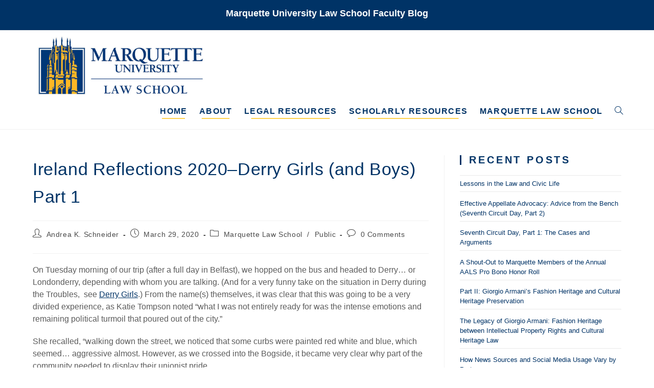

--- FILE ---
content_type: text/html; charset=UTF-8
request_url: https://law.marquette.edu/facultyblog/2020/03/ireland-reflections-2020-derry-girls-and-boys-part-1/
body_size: 92839
content:
<!DOCTYPE html>
<html class="html" lang="en-US">
<head>
	<meta charset="UTF-8">
	<link rel="profile" href="https://gmpg.org/xfn/11">

	<title>Ireland Reflections 2020–Derry Girls (and Boys) Part 1 &#8211; Marquette University Law School Faculty Blog</title>
<meta name='robots' content='max-image-preview:large' />
	<style>img:is([sizes="auto" i], [sizes^="auto," i]) { contain-intrinsic-size: 3000px 1500px }</style>
	<meta name="viewport" content="width=device-width, initial-scale=1"><link rel="alternate" type="application/rss+xml" title="Marquette University Law School Faculty Blog &raquo; Feed" href="https://law.marquette.edu/facultyblog/feed/" />
<link rel="alternate" type="application/rss+xml" title="Marquette University Law School Faculty Blog &raquo; Comments Feed" href="https://law.marquette.edu/facultyblog/comments/feed/" />
<link rel="alternate" type="application/rss+xml" title="Marquette University Law School Faculty Blog &raquo; Ireland Reflections 2020–Derry Girls (and Boys) Part 1 Comments Feed" href="https://law.marquette.edu/facultyblog/2020/03/ireland-reflections-2020-derry-girls-and-boys-part-1/feed/" />
<script>
window._wpemojiSettings = {"baseUrl":"https:\/\/s.w.org\/images\/core\/emoji\/16.0.1\/72x72\/","ext":".png","svgUrl":"https:\/\/s.w.org\/images\/core\/emoji\/16.0.1\/svg\/","svgExt":".svg","source":{"concatemoji":"https:\/\/law.marquette.edu\/facultyblog\/wp-includes\/js\/wp-emoji-release.min.js?ver=6.8.3"}};
/*! This file is auto-generated */
!function(s,n){var o,i,e;function c(e){try{var t={supportTests:e,timestamp:(new Date).valueOf()};sessionStorage.setItem(o,JSON.stringify(t))}catch(e){}}function p(e,t,n){e.clearRect(0,0,e.canvas.width,e.canvas.height),e.fillText(t,0,0);var t=new Uint32Array(e.getImageData(0,0,e.canvas.width,e.canvas.height).data),a=(e.clearRect(0,0,e.canvas.width,e.canvas.height),e.fillText(n,0,0),new Uint32Array(e.getImageData(0,0,e.canvas.width,e.canvas.height).data));return t.every(function(e,t){return e===a[t]})}function u(e,t){e.clearRect(0,0,e.canvas.width,e.canvas.height),e.fillText(t,0,0);for(var n=e.getImageData(16,16,1,1),a=0;a<n.data.length;a++)if(0!==n.data[a])return!1;return!0}function f(e,t,n,a){switch(t){case"flag":return n(e,"\ud83c\udff3\ufe0f\u200d\u26a7\ufe0f","\ud83c\udff3\ufe0f\u200b\u26a7\ufe0f")?!1:!n(e,"\ud83c\udde8\ud83c\uddf6","\ud83c\udde8\u200b\ud83c\uddf6")&&!n(e,"\ud83c\udff4\udb40\udc67\udb40\udc62\udb40\udc65\udb40\udc6e\udb40\udc67\udb40\udc7f","\ud83c\udff4\u200b\udb40\udc67\u200b\udb40\udc62\u200b\udb40\udc65\u200b\udb40\udc6e\u200b\udb40\udc67\u200b\udb40\udc7f");case"emoji":return!a(e,"\ud83e\udedf")}return!1}function g(e,t,n,a){var r="undefined"!=typeof WorkerGlobalScope&&self instanceof WorkerGlobalScope?new OffscreenCanvas(300,150):s.createElement("canvas"),o=r.getContext("2d",{willReadFrequently:!0}),i=(o.textBaseline="top",o.font="600 32px Arial",{});return e.forEach(function(e){i[e]=t(o,e,n,a)}),i}function t(e){var t=s.createElement("script");t.src=e,t.defer=!0,s.head.appendChild(t)}"undefined"!=typeof Promise&&(o="wpEmojiSettingsSupports",i=["flag","emoji"],n.supports={everything:!0,everythingExceptFlag:!0},e=new Promise(function(e){s.addEventListener("DOMContentLoaded",e,{once:!0})}),new Promise(function(t){var n=function(){try{var e=JSON.parse(sessionStorage.getItem(o));if("object"==typeof e&&"number"==typeof e.timestamp&&(new Date).valueOf()<e.timestamp+604800&&"object"==typeof e.supportTests)return e.supportTests}catch(e){}return null}();if(!n){if("undefined"!=typeof Worker&&"undefined"!=typeof OffscreenCanvas&&"undefined"!=typeof URL&&URL.createObjectURL&&"undefined"!=typeof Blob)try{var e="postMessage("+g.toString()+"("+[JSON.stringify(i),f.toString(),p.toString(),u.toString()].join(",")+"));",a=new Blob([e],{type:"text/javascript"}),r=new Worker(URL.createObjectURL(a),{name:"wpTestEmojiSupports"});return void(r.onmessage=function(e){c(n=e.data),r.terminate(),t(n)})}catch(e){}c(n=g(i,f,p,u))}t(n)}).then(function(e){for(var t in e)n.supports[t]=e[t],n.supports.everything=n.supports.everything&&n.supports[t],"flag"!==t&&(n.supports.everythingExceptFlag=n.supports.everythingExceptFlag&&n.supports[t]);n.supports.everythingExceptFlag=n.supports.everythingExceptFlag&&!n.supports.flag,n.DOMReady=!1,n.readyCallback=function(){n.DOMReady=!0}}).then(function(){return e}).then(function(){var e;n.supports.everything||(n.readyCallback(),(e=n.source||{}).concatemoji?t(e.concatemoji):e.wpemoji&&e.twemoji&&(t(e.twemoji),t(e.wpemoji)))}))}((window,document),window._wpemojiSettings);
</script>
<style id='wp-emoji-styles-inline-css'>

	img.wp-smiley, img.emoji {
		display: inline !important;
		border: none !important;
		box-shadow: none !important;
		height: 1em !important;
		width: 1em !important;
		margin: 0 0.07em !important;
		vertical-align: -0.1em !important;
		background: none !important;
		padding: 0 !important;
	}
</style>
<link rel='stylesheet' id='wp-block-library-css' href='https://law.marquette.edu/facultyblog/wp-includes/css/dist/block-library/style.min.css?ver=6.8.3' media='all' />
<style id='wp-block-library-theme-inline-css'>
.wp-block-audio :where(figcaption){color:#555;font-size:13px;text-align:center}.is-dark-theme .wp-block-audio :where(figcaption){color:#ffffffa6}.wp-block-audio{margin:0 0 1em}.wp-block-code{border:1px solid #ccc;border-radius:4px;font-family:Menlo,Consolas,monaco,monospace;padding:.8em 1em}.wp-block-embed :where(figcaption){color:#555;font-size:13px;text-align:center}.is-dark-theme .wp-block-embed :where(figcaption){color:#ffffffa6}.wp-block-embed{margin:0 0 1em}.blocks-gallery-caption{color:#555;font-size:13px;text-align:center}.is-dark-theme .blocks-gallery-caption{color:#ffffffa6}:root :where(.wp-block-image figcaption){color:#555;font-size:13px;text-align:center}.is-dark-theme :root :where(.wp-block-image figcaption){color:#ffffffa6}.wp-block-image{margin:0 0 1em}.wp-block-pullquote{border-bottom:4px solid;border-top:4px solid;color:currentColor;margin-bottom:1.75em}.wp-block-pullquote cite,.wp-block-pullquote footer,.wp-block-pullquote__citation{color:currentColor;font-size:.8125em;font-style:normal;text-transform:uppercase}.wp-block-quote{border-left:.25em solid;margin:0 0 1.75em;padding-left:1em}.wp-block-quote cite,.wp-block-quote footer{color:currentColor;font-size:.8125em;font-style:normal;position:relative}.wp-block-quote:where(.has-text-align-right){border-left:none;border-right:.25em solid;padding-left:0;padding-right:1em}.wp-block-quote:where(.has-text-align-center){border:none;padding-left:0}.wp-block-quote.is-large,.wp-block-quote.is-style-large,.wp-block-quote:where(.is-style-plain){border:none}.wp-block-search .wp-block-search__label{font-weight:700}.wp-block-search__button{border:1px solid #ccc;padding:.375em .625em}:where(.wp-block-group.has-background){padding:1.25em 2.375em}.wp-block-separator.has-css-opacity{opacity:.4}.wp-block-separator{border:none;border-bottom:2px solid;margin-left:auto;margin-right:auto}.wp-block-separator.has-alpha-channel-opacity{opacity:1}.wp-block-separator:not(.is-style-wide):not(.is-style-dots){width:100px}.wp-block-separator.has-background:not(.is-style-dots){border-bottom:none;height:1px}.wp-block-separator.has-background:not(.is-style-wide):not(.is-style-dots){height:2px}.wp-block-table{margin:0 0 1em}.wp-block-table td,.wp-block-table th{word-break:normal}.wp-block-table :where(figcaption){color:#555;font-size:13px;text-align:center}.is-dark-theme .wp-block-table :where(figcaption){color:#ffffffa6}.wp-block-video :where(figcaption){color:#555;font-size:13px;text-align:center}.is-dark-theme .wp-block-video :where(figcaption){color:#ffffffa6}.wp-block-video{margin:0 0 1em}:root :where(.wp-block-template-part.has-background){margin-bottom:0;margin-top:0;padding:1.25em 2.375em}
</style>
<style id='classic-theme-styles-inline-css'>
/*! This file is auto-generated */
.wp-block-button__link{color:#fff;background-color:#32373c;border-radius:9999px;box-shadow:none;text-decoration:none;padding:calc(.667em + 2px) calc(1.333em + 2px);font-size:1.125em}.wp-block-file__button{background:#32373c;color:#fff;text-decoration:none}
</style>
<style id='global-styles-inline-css'>
:root{--wp--preset--aspect-ratio--square: 1;--wp--preset--aspect-ratio--4-3: 4/3;--wp--preset--aspect-ratio--3-4: 3/4;--wp--preset--aspect-ratio--3-2: 3/2;--wp--preset--aspect-ratio--2-3: 2/3;--wp--preset--aspect-ratio--16-9: 16/9;--wp--preset--aspect-ratio--9-16: 9/16;--wp--preset--color--black: #000000;--wp--preset--color--cyan-bluish-gray: #abb8c3;--wp--preset--color--white: #ffffff;--wp--preset--color--pale-pink: #f78da7;--wp--preset--color--vivid-red: #cf2e2e;--wp--preset--color--luminous-vivid-orange: #ff6900;--wp--preset--color--luminous-vivid-amber: #fcb900;--wp--preset--color--light-green-cyan: #7bdcb5;--wp--preset--color--vivid-green-cyan: #00d084;--wp--preset--color--pale-cyan-blue: #8ed1fc;--wp--preset--color--vivid-cyan-blue: #0693e3;--wp--preset--color--vivid-purple: #9b51e0;--wp--preset--gradient--vivid-cyan-blue-to-vivid-purple: linear-gradient(135deg,rgba(6,147,227,1) 0%,rgb(155,81,224) 100%);--wp--preset--gradient--light-green-cyan-to-vivid-green-cyan: linear-gradient(135deg,rgb(122,220,180) 0%,rgb(0,208,130) 100%);--wp--preset--gradient--luminous-vivid-amber-to-luminous-vivid-orange: linear-gradient(135deg,rgba(252,185,0,1) 0%,rgba(255,105,0,1) 100%);--wp--preset--gradient--luminous-vivid-orange-to-vivid-red: linear-gradient(135deg,rgba(255,105,0,1) 0%,rgb(207,46,46) 100%);--wp--preset--gradient--very-light-gray-to-cyan-bluish-gray: linear-gradient(135deg,rgb(238,238,238) 0%,rgb(169,184,195) 100%);--wp--preset--gradient--cool-to-warm-spectrum: linear-gradient(135deg,rgb(74,234,220) 0%,rgb(151,120,209) 20%,rgb(207,42,186) 40%,rgb(238,44,130) 60%,rgb(251,105,98) 80%,rgb(254,248,76) 100%);--wp--preset--gradient--blush-light-purple: linear-gradient(135deg,rgb(255,206,236) 0%,rgb(152,150,240) 100%);--wp--preset--gradient--blush-bordeaux: linear-gradient(135deg,rgb(254,205,165) 0%,rgb(254,45,45) 50%,rgb(107,0,62) 100%);--wp--preset--gradient--luminous-dusk: linear-gradient(135deg,rgb(255,203,112) 0%,rgb(199,81,192) 50%,rgb(65,88,208) 100%);--wp--preset--gradient--pale-ocean: linear-gradient(135deg,rgb(255,245,203) 0%,rgb(182,227,212) 50%,rgb(51,167,181) 100%);--wp--preset--gradient--electric-grass: linear-gradient(135deg,rgb(202,248,128) 0%,rgb(113,206,126) 100%);--wp--preset--gradient--midnight: linear-gradient(135deg,rgb(2,3,129) 0%,rgb(40,116,252) 100%);--wp--preset--font-size--small: 13px;--wp--preset--font-size--medium: 20px;--wp--preset--font-size--large: 36px;--wp--preset--font-size--x-large: 42px;--wp--preset--spacing--20: 0.44rem;--wp--preset--spacing--30: 0.67rem;--wp--preset--spacing--40: 1rem;--wp--preset--spacing--50: 1.5rem;--wp--preset--spacing--60: 2.25rem;--wp--preset--spacing--70: 3.38rem;--wp--preset--spacing--80: 5.06rem;--wp--preset--shadow--natural: 6px 6px 9px rgba(0, 0, 0, 0.2);--wp--preset--shadow--deep: 12px 12px 50px rgba(0, 0, 0, 0.4);--wp--preset--shadow--sharp: 6px 6px 0px rgba(0, 0, 0, 0.2);--wp--preset--shadow--outlined: 6px 6px 0px -3px rgba(255, 255, 255, 1), 6px 6px rgba(0, 0, 0, 1);--wp--preset--shadow--crisp: 6px 6px 0px rgba(0, 0, 0, 1);}:where(.is-layout-flex){gap: 0.5em;}:where(.is-layout-grid){gap: 0.5em;}body .is-layout-flex{display: flex;}.is-layout-flex{flex-wrap: wrap;align-items: center;}.is-layout-flex > :is(*, div){margin: 0;}body .is-layout-grid{display: grid;}.is-layout-grid > :is(*, div){margin: 0;}:where(.wp-block-columns.is-layout-flex){gap: 2em;}:where(.wp-block-columns.is-layout-grid){gap: 2em;}:where(.wp-block-post-template.is-layout-flex){gap: 1.25em;}:where(.wp-block-post-template.is-layout-grid){gap: 1.25em;}.has-black-color{color: var(--wp--preset--color--black) !important;}.has-cyan-bluish-gray-color{color: var(--wp--preset--color--cyan-bluish-gray) !important;}.has-white-color{color: var(--wp--preset--color--white) !important;}.has-pale-pink-color{color: var(--wp--preset--color--pale-pink) !important;}.has-vivid-red-color{color: var(--wp--preset--color--vivid-red) !important;}.has-luminous-vivid-orange-color{color: var(--wp--preset--color--luminous-vivid-orange) !important;}.has-luminous-vivid-amber-color{color: var(--wp--preset--color--luminous-vivid-amber) !important;}.has-light-green-cyan-color{color: var(--wp--preset--color--light-green-cyan) !important;}.has-vivid-green-cyan-color{color: var(--wp--preset--color--vivid-green-cyan) !important;}.has-pale-cyan-blue-color{color: var(--wp--preset--color--pale-cyan-blue) !important;}.has-vivid-cyan-blue-color{color: var(--wp--preset--color--vivid-cyan-blue) !important;}.has-vivid-purple-color{color: var(--wp--preset--color--vivid-purple) !important;}.has-black-background-color{background-color: var(--wp--preset--color--black) !important;}.has-cyan-bluish-gray-background-color{background-color: var(--wp--preset--color--cyan-bluish-gray) !important;}.has-white-background-color{background-color: var(--wp--preset--color--white) !important;}.has-pale-pink-background-color{background-color: var(--wp--preset--color--pale-pink) !important;}.has-vivid-red-background-color{background-color: var(--wp--preset--color--vivid-red) !important;}.has-luminous-vivid-orange-background-color{background-color: var(--wp--preset--color--luminous-vivid-orange) !important;}.has-luminous-vivid-amber-background-color{background-color: var(--wp--preset--color--luminous-vivid-amber) !important;}.has-light-green-cyan-background-color{background-color: var(--wp--preset--color--light-green-cyan) !important;}.has-vivid-green-cyan-background-color{background-color: var(--wp--preset--color--vivid-green-cyan) !important;}.has-pale-cyan-blue-background-color{background-color: var(--wp--preset--color--pale-cyan-blue) !important;}.has-vivid-cyan-blue-background-color{background-color: var(--wp--preset--color--vivid-cyan-blue) !important;}.has-vivid-purple-background-color{background-color: var(--wp--preset--color--vivid-purple) !important;}.has-black-border-color{border-color: var(--wp--preset--color--black) !important;}.has-cyan-bluish-gray-border-color{border-color: var(--wp--preset--color--cyan-bluish-gray) !important;}.has-white-border-color{border-color: var(--wp--preset--color--white) !important;}.has-pale-pink-border-color{border-color: var(--wp--preset--color--pale-pink) !important;}.has-vivid-red-border-color{border-color: var(--wp--preset--color--vivid-red) !important;}.has-luminous-vivid-orange-border-color{border-color: var(--wp--preset--color--luminous-vivid-orange) !important;}.has-luminous-vivid-amber-border-color{border-color: var(--wp--preset--color--luminous-vivid-amber) !important;}.has-light-green-cyan-border-color{border-color: var(--wp--preset--color--light-green-cyan) !important;}.has-vivid-green-cyan-border-color{border-color: var(--wp--preset--color--vivid-green-cyan) !important;}.has-pale-cyan-blue-border-color{border-color: var(--wp--preset--color--pale-cyan-blue) !important;}.has-vivid-cyan-blue-border-color{border-color: var(--wp--preset--color--vivid-cyan-blue) !important;}.has-vivid-purple-border-color{border-color: var(--wp--preset--color--vivid-purple) !important;}.has-vivid-cyan-blue-to-vivid-purple-gradient-background{background: var(--wp--preset--gradient--vivid-cyan-blue-to-vivid-purple) !important;}.has-light-green-cyan-to-vivid-green-cyan-gradient-background{background: var(--wp--preset--gradient--light-green-cyan-to-vivid-green-cyan) !important;}.has-luminous-vivid-amber-to-luminous-vivid-orange-gradient-background{background: var(--wp--preset--gradient--luminous-vivid-amber-to-luminous-vivid-orange) !important;}.has-luminous-vivid-orange-to-vivid-red-gradient-background{background: var(--wp--preset--gradient--luminous-vivid-orange-to-vivid-red) !important;}.has-very-light-gray-to-cyan-bluish-gray-gradient-background{background: var(--wp--preset--gradient--very-light-gray-to-cyan-bluish-gray) !important;}.has-cool-to-warm-spectrum-gradient-background{background: var(--wp--preset--gradient--cool-to-warm-spectrum) !important;}.has-blush-light-purple-gradient-background{background: var(--wp--preset--gradient--blush-light-purple) !important;}.has-blush-bordeaux-gradient-background{background: var(--wp--preset--gradient--blush-bordeaux) !important;}.has-luminous-dusk-gradient-background{background: var(--wp--preset--gradient--luminous-dusk) !important;}.has-pale-ocean-gradient-background{background: var(--wp--preset--gradient--pale-ocean) !important;}.has-electric-grass-gradient-background{background: var(--wp--preset--gradient--electric-grass) !important;}.has-midnight-gradient-background{background: var(--wp--preset--gradient--midnight) !important;}.has-small-font-size{font-size: var(--wp--preset--font-size--small) !important;}.has-medium-font-size{font-size: var(--wp--preset--font-size--medium) !important;}.has-large-font-size{font-size: var(--wp--preset--font-size--large) !important;}.has-x-large-font-size{font-size: var(--wp--preset--font-size--x-large) !important;}
:where(.wp-block-post-template.is-layout-flex){gap: 1.25em;}:where(.wp-block-post-template.is-layout-grid){gap: 1.25em;}
:where(.wp-block-columns.is-layout-flex){gap: 2em;}:where(.wp-block-columns.is-layout-grid){gap: 2em;}
:root :where(.wp-block-pullquote){font-size: 1.5em;line-height: 1.6;}
</style>
<link rel='stylesheet' id='parent-style-css' href='https://law.marquette.edu/facultyblog/wp-content/themes/oceanwp/style.css?ver=6.8.3' media='all' />
<link rel='stylesheet' id='font-awesome-css' href='https://law.marquette.edu/facultyblog/wp-content/themes/oceanwp/assets/fonts/fontawesome/css/all.min.css?ver=6.7.2' media='all' />
<link rel='stylesheet' id='simple-line-icons-css' href='https://law.marquette.edu/facultyblog/wp-content/themes/oceanwp/assets/css/third/simple-line-icons.min.css?ver=2.4.0' media='all' />
<link rel='stylesheet' id='oceanwp-style-css' href='https://law.marquette.edu/facultyblog/wp-content/themes/oceanwp/assets/css/style.min.css?ver=1.0' media='all' />
<link rel='stylesheet' id='oe-widgets-style-css' href='https://law.marquette.edu/facultyblog/wp-content/plugins/ocean-extra/assets/css/widgets.css?ver=6.8.3' media='all' />
<script src="https://law.marquette.edu/facultyblog/wp-includes/js/jquery/jquery.min.js?ver=3.7.1" id="jquery-core-js"></script>
<script src="https://law.marquette.edu/facultyblog/wp-includes/js/jquery/jquery-migrate.min.js?ver=3.4.1" id="jquery-migrate-js"></script>
<link rel="https://api.w.org/" href="https://law.marquette.edu/facultyblog/wp-json/" /><link rel="alternate" title="JSON" type="application/json" href="https://law.marquette.edu/facultyblog/wp-json/wp/v2/posts/29138" /><link rel="EditURI" type="application/rsd+xml" title="RSD" href="https://law.marquette.edu/facultyblog/xmlrpc.php?rsd" />
<meta name="generator" content="WordPress 6.8.3" />
<link rel="canonical" href="https://law.marquette.edu/facultyblog/2020/03/ireland-reflections-2020-derry-girls-and-boys-part-1/" />
<link rel='shortlink' href='https://law.marquette.edu/facultyblog/?p=29138' />
<link rel="alternate" title="oEmbed (JSON)" type="application/json+oembed" href="https://law.marquette.edu/facultyblog/wp-json/oembed/1.0/embed?url=https%3A%2F%2Flaw.marquette.edu%2Ffacultyblog%2F2020%2F03%2Fireland-reflections-2020-derry-girls-and-boys-part-1%2F" />
<link rel="alternate" title="oEmbed (XML)" type="text/xml+oembed" href="https://law.marquette.edu/facultyblog/wp-json/oembed/1.0/embed?url=https%3A%2F%2Flaw.marquette.edu%2Ffacultyblog%2F2020%2F03%2Fireland-reflections-2020-derry-girls-and-boys-part-1%2F&#038;format=xml" />

		<!-- GA Google Analytics @ https://m0n.co/ga -->
		<script async src="https://www.googletagmanager.com/gtag/js?id=G-4PERQPSPV6"></script>
		<script>
			window.dataLayer = window.dataLayer || [];
			function gtag(){dataLayer.push(arguments);}
			gtag('js', new Date());
			gtag('config', 'G-4PERQPSPV6');
		</script>

	<!-- Analytics by WP Statistics - https://wp-statistics.com -->
<style>.recentcomments a{display:inline !important;padding:0 !important;margin:0 !important;}</style><link rel="icon" href="https://law.marquette.edu/facultyblog/wp-content/uploads/2022/09/cropped-lawlogo-web-border-32x32.jpg" sizes="32x32" />
<link rel="icon" href="https://law.marquette.edu/facultyblog/wp-content/uploads/2022/09/cropped-lawlogo-web-border-192x192.jpg" sizes="192x192" />
<link rel="apple-touch-icon" href="https://law.marquette.edu/facultyblog/wp-content/uploads/2022/09/cropped-lawlogo-web-border-180x180.jpg" />
<meta name="msapplication-TileImage" content="https://law.marquette.edu/facultyblog/wp-content/uploads/2022/09/cropped-lawlogo-web-border-270x270.jpg" />
		<style id="wp-custom-css">
			ul,ol{margin-left:3em}li{margin-bottom:.5em}		</style>
		<!-- OceanWP CSS -->
<style type="text/css">
/* Colors */a:hover,a.light:hover,.theme-heading .text::before,.theme-heading .text::after,#top-bar-content >a:hover,#top-bar-social li.oceanwp-email a:hover,#site-navigation-wrap .dropdown-menu >li >a:hover,#site-header.medium-header #medium-searchform button:hover,.oceanwp-mobile-menu-icon a:hover,.blog-entry.post .blog-entry-header .entry-title a:hover,.blog-entry.post .blog-entry-readmore a:hover,.blog-entry.thumbnail-entry .blog-entry-category a,ul.meta li a:hover,.dropcap,.single nav.post-navigation .nav-links .title,body .related-post-title a:hover,body #wp-calendar caption,body .contact-info-widget.default i,body .contact-info-widget.big-icons i,body .custom-links-widget .oceanwp-custom-links li a:hover,body .custom-links-widget .oceanwp-custom-links li a:hover:before,body .posts-thumbnails-widget li a:hover,body .social-widget li.oceanwp-email a:hover,.comment-author .comment-meta .comment-reply-link,#respond #cancel-comment-reply-link:hover,#footer-widgets .footer-box a:hover,#footer-bottom a:hover,#footer-bottom #footer-bottom-menu a:hover,.sidr a:hover,.sidr-class-dropdown-toggle:hover,.sidr-class-menu-item-has-children.active >a,.sidr-class-menu-item-has-children.active >a >.sidr-class-dropdown-toggle,input[type=checkbox]:checked:before{color:#003366}.single nav.post-navigation .nav-links .title .owp-icon use,.blog-entry.post .blog-entry-readmore a:hover .owp-icon use,body .contact-info-widget.default .owp-icon use,body .contact-info-widget.big-icons .owp-icon use{stroke:#003366}input[type="button"],input[type="reset"],input[type="submit"],button[type="submit"],.button,#site-navigation-wrap .dropdown-menu >li.btn >a >span,.thumbnail:hover i,.thumbnail:hover .link-post-svg-icon,.post-quote-content,.omw-modal .omw-close-modal,body .contact-info-widget.big-icons li:hover i,body .contact-info-widget.big-icons li:hover .owp-icon,body div.wpforms-container-full .wpforms-form input[type=submit],body div.wpforms-container-full .wpforms-form button[type=submit],body div.wpforms-container-full .wpforms-form .wpforms-page-button,.woocommerce-cart .wp-element-button,.woocommerce-checkout .wp-element-button,.wp-block-button__link{background-color:#003366}.widget-title{border-color:#003366}blockquote{border-color:#003366}.wp-block-quote{border-color:#003366}#searchform-dropdown{border-color:#003366}.dropdown-menu .sub-menu{border-color:#003366}.blog-entry.large-entry .blog-entry-readmore a:hover{border-color:#003366}.oceanwp-newsletter-form-wrap input[type="email"]:focus{border-color:#003366}.social-widget li.oceanwp-email a:hover{border-color:#003366}#respond #cancel-comment-reply-link:hover{border-color:#003366}body .contact-info-widget.big-icons li:hover i{border-color:#003366}body .contact-info-widget.big-icons li:hover .owp-icon{border-color:#003366}#footer-widgets .oceanwp-newsletter-form-wrap input[type="email"]:focus{border-color:#003366}input[type="button"]:hover,input[type="reset"]:hover,input[type="submit"]:hover,button[type="submit"]:hover,input[type="button"]:focus,input[type="reset"]:focus,input[type="submit"]:focus,button[type="submit"]:focus,.button:hover,.button:focus,#site-navigation-wrap .dropdown-menu >li.btn >a:hover >span,.post-quote-author,.omw-modal .omw-close-modal:hover,body div.wpforms-container-full .wpforms-form input[type=submit]:hover,body div.wpforms-container-full .wpforms-form button[type=submit]:hover,body div.wpforms-container-full .wpforms-form .wpforms-page-button:hover,.woocommerce-cart .wp-element-button:hover,.woocommerce-checkout .wp-element-button:hover,.wp-block-button__link:hover{background-color:#0063b3}a{color:#003366}a .owp-icon use{stroke:#003366}a:hover{color:#0063b3}a:hover .owp-icon use{stroke:#0063b3}body .theme-button,body input[type="submit"],body button[type="submit"],body button,body .button,body div.wpforms-container-full .wpforms-form input[type=submit],body div.wpforms-container-full .wpforms-form button[type=submit],body div.wpforms-container-full .wpforms-form .wpforms-page-button,.woocommerce-cart .wp-element-button,.woocommerce-checkout .wp-element-button,.wp-block-button__link{border-color:#ffffff}body .theme-button:hover,body input[type="submit"]:hover,body button[type="submit"]:hover,body button:hover,body .button:hover,body div.wpforms-container-full .wpforms-form input[type=submit]:hover,body div.wpforms-container-full .wpforms-form input[type=submit]:active,body div.wpforms-container-full .wpforms-form button[type=submit]:hover,body div.wpforms-container-full .wpforms-form button[type=submit]:active,body div.wpforms-container-full .wpforms-form .wpforms-page-button:hover,body div.wpforms-container-full .wpforms-form .wpforms-page-button:active,.woocommerce-cart .wp-element-button:hover,.woocommerce-checkout .wp-element-button:hover,.wp-block-button__link:hover{border-color:#ffffff}body{color:#5b5b5b}h1,h2,h3,h4,h5,h6,.theme-heading,.widget-title,.oceanwp-widget-recent-posts-title,.comment-reply-title,.entry-title,.sidebar-box .widget-title{color:#003366}/* OceanWP Style Settings CSS */.container{width:1280px}@media only screen and (min-width:960px){.content-area,.content-left-sidebar .content-area{width:70%}}@media only screen and (min-width:960px){.widget-area,.content-left-sidebar .widget-area{width:30%}}.theme-button,input[type="submit"],button[type="submit"],button,.button,body div.wpforms-container-full .wpforms-form input[type=submit],body div.wpforms-container-full .wpforms-form button[type=submit],body div.wpforms-container-full .wpforms-form .wpforms-page-button{border-style:solid}.theme-button,input[type="submit"],button[type="submit"],button,.button,body div.wpforms-container-full .wpforms-form input[type=submit],body div.wpforms-container-full .wpforms-form button[type=submit],body div.wpforms-container-full .wpforms-form .wpforms-page-button{border-width:1px}form input[type="text"],form input[type="password"],form input[type="email"],form input[type="url"],form input[type="date"],form input[type="month"],form input[type="time"],form input[type="datetime"],form input[type="datetime-local"],form input[type="week"],form input[type="number"],form input[type="search"],form input[type="tel"],form input[type="color"],form select,form textarea,.woocommerce .woocommerce-checkout .select2-container--default .select2-selection--single{border-style:solid}body div.wpforms-container-full .wpforms-form input[type=date],body div.wpforms-container-full .wpforms-form input[type=datetime],body div.wpforms-container-full .wpforms-form input[type=datetime-local],body div.wpforms-container-full .wpforms-form input[type=email],body div.wpforms-container-full .wpforms-form input[type=month],body div.wpforms-container-full .wpforms-form input[type=number],body div.wpforms-container-full .wpforms-form input[type=password],body div.wpforms-container-full .wpforms-form input[type=range],body div.wpforms-container-full .wpforms-form input[type=search],body div.wpforms-container-full .wpforms-form input[type=tel],body div.wpforms-container-full .wpforms-form input[type=text],body div.wpforms-container-full .wpforms-form input[type=time],body div.wpforms-container-full .wpforms-form input[type=url],body div.wpforms-container-full .wpforms-form input[type=week],body div.wpforms-container-full .wpforms-form select,body div.wpforms-container-full .wpforms-form textarea{border-style:solid}form input[type="text"],form input[type="password"],form input[type="email"],form input[type="url"],form input[type="date"],form input[type="month"],form input[type="time"],form input[type="datetime"],form input[type="datetime-local"],form input[type="week"],form input[type="number"],form input[type="search"],form input[type="tel"],form input[type="color"],form select,form textarea{border-radius:3px}body div.wpforms-container-full .wpforms-form input[type=date],body div.wpforms-container-full .wpforms-form input[type=datetime],body div.wpforms-container-full .wpforms-form input[type=datetime-local],body div.wpforms-container-full .wpforms-form input[type=email],body div.wpforms-container-full .wpforms-form input[type=month],body div.wpforms-container-full .wpforms-form input[type=number],body div.wpforms-container-full .wpforms-form input[type=password],body div.wpforms-container-full .wpforms-form input[type=range],body div.wpforms-container-full .wpforms-form input[type=search],body div.wpforms-container-full .wpforms-form input[type=tel],body div.wpforms-container-full .wpforms-form input[type=text],body div.wpforms-container-full .wpforms-form input[type=time],body div.wpforms-container-full .wpforms-form input[type=url],body div.wpforms-container-full .wpforms-form input[type=week],body div.wpforms-container-full .wpforms-form select,body div.wpforms-container-full .wpforms-form textarea{border-radius:3px}/* Header */#site-logo #site-logo-inner,.oceanwp-social-menu .social-menu-inner,#site-header.full_screen-header .menu-bar-inner,.after-header-content .after-header-content-inner{height:50px}#site-navigation-wrap .dropdown-menu >li >a,#site-navigation-wrap .dropdown-menu >li >span.opl-logout-link,.oceanwp-mobile-menu-icon a,.mobile-menu-close,.after-header-content-inner >a{line-height:50px}#site-header-inner{padding:10px 0 10px 0}#site-header.has-header-media .overlay-header-media{background-color:rgba(0,0,0,0.5)}#site-logo #site-logo-inner a img,#site-header.center-header #site-navigation-wrap .middle-site-logo a img{max-width:500px}#site-header #site-logo #site-logo-inner a img,#site-header.center-header #site-navigation-wrap .middle-site-logo a img{max-height:123px}.effect-one #site-navigation-wrap .dropdown-menu >li >a.menu-link >span:after,.effect-three #site-navigation-wrap .dropdown-menu >li >a.menu-link >span:after,.effect-five #site-navigation-wrap .dropdown-menu >li >a.menu-link >span:before,.effect-five #site-navigation-wrap .dropdown-menu >li >a.menu-link >span:after,.effect-nine #site-navigation-wrap .dropdown-menu >li >a.menu-link >span:before,.effect-nine #site-navigation-wrap .dropdown-menu >li >a.menu-link >span:after{background-color:#ffcc33}.effect-four #site-navigation-wrap .dropdown-menu >li >a.menu-link >span:before,.effect-four #site-navigation-wrap .dropdown-menu >li >a.menu-link >span:after,.effect-seven #site-navigation-wrap .dropdown-menu >li >a.menu-link:hover >span:after,.effect-seven #site-navigation-wrap .dropdown-menu >li.sfHover >a.menu-link >span:after{color:#ffcc33}.effect-seven #site-navigation-wrap .dropdown-menu >li >a.menu-link:hover >span:after,.effect-seven #site-navigation-wrap .dropdown-menu >li.sfHover >a.menu-link >span:after{text-shadow:10px 0 #ffcc33,-10px 0 #ffcc33}.effect-two #site-navigation-wrap .dropdown-menu >li >a.menu-link >span:after,.effect-eight #site-navigation-wrap .dropdown-menu >li >a.menu-link >span:before,.effect-eight #site-navigation-wrap .dropdown-menu >li >a.menu-link >span:after{background-color:#ffcc33}.effect-six #site-navigation-wrap .dropdown-menu >li >a.menu-link >span:before,.effect-six #site-navigation-wrap .dropdown-menu >li >a.menu-link >span:after{border-color:#ffcc33}.effect-ten #site-navigation-wrap .dropdown-menu >li >a.menu-link:hover >span,.effect-ten #site-navigation-wrap .dropdown-menu >li.sfHover >a.menu-link >span{-webkit-box-shadow:0 0 10px 4px #ffcc33;-moz-box-shadow:0 0 10px 4px #ffcc33;box-shadow:0 0 10px 4px #ffcc33}#site-navigation-wrap .dropdown-menu >li >a{padding:0 12px}#site-navigation-wrap .dropdown-menu >li >a,.oceanwp-mobile-menu-icon a,#searchform-header-replace-close{color:#003366}#site-navigation-wrap .dropdown-menu >li >a .owp-icon use,.oceanwp-mobile-menu-icon a .owp-icon use,#searchform-header-replace-close .owp-icon use{stroke:#003366}/* Topbar */#top-bar{padding:14px 0 0 0}#top-bar-wrap,.oceanwp-top-bar-sticky{background-color:#003366}#top-bar-wrap,#top-bar-content strong{color:#ffffff}/* Blog CSS */.blog-entry.post .blog-entry-header .entry-title a{color:#003366}.ocean-single-post-header ul.meta-item li a:hover{color:#333333}/* Sidebar */.sidebar-box .widget-title{color:#003366}/* Footer Copyright */#footer-bottom{background-color:#003366}/* Typography */body{font-size:1.6rem;line-height:1.5}h1,h2,h3,h4,h5,h6,.theme-heading,.widget-title,.oceanwp-widget-recent-posts-title,.comment-reply-title,.entry-title,.sidebar-box .widget-title{font-family:Arial,Helvetica,sans-serif;line-height:1.5;font-weight:900}h1{font-size:23px;line-height:1.4}h2{font-size:20px;line-height:1.4}h3{font-size:18px;line-height:1.4}h4{font-size:17px;line-height:1.4}h5{font-size:14px;line-height:1.4}h6{font-size:15px;line-height:1.4}.page-header .page-header-title,.page-header.background-image-page-header .page-header-title{font-size:32px;line-height:1.4}.page-header .page-subheading{font-size:15px;line-height:1.8}.site-breadcrumbs,.site-breadcrumbs a{font-size:13px;line-height:1.4}#top-bar-content,#top-bar-social-alt{font-size:12px;line-height:1.9}#site-logo a.site-logo-text{font-size:24px;line-height:1.8}#site-navigation-wrap .dropdown-menu >li >a,#site-header.full_screen-header .fs-dropdown-menu >li >a,#site-header.top-header #site-navigation-wrap .dropdown-menu >li >a,#site-header.center-header #site-navigation-wrap .dropdown-menu >li >a,#site-header.medium-header #site-navigation-wrap .dropdown-menu >li >a,.oceanwp-mobile-menu-icon a{font-size:16px;letter-spacing:1.2px;font-weight:700;text-transform:uppercase}.dropdown-menu ul li a.menu-link,#site-header.full_screen-header .fs-dropdown-menu ul.sub-menu li a{font-size:12px;line-height:1.2;letter-spacing:.6px}.sidr-class-dropdown-menu li a,a.sidr-class-toggle-sidr-close,#mobile-dropdown ul li a,body #mobile-fullscreen ul li a{font-size:15px;line-height:1.8}.blog-entry.post .blog-entry-header .entry-title a{font-family:Arial,Helvetica,sans-serif;font-size:3rem;line-height:0.4;font-weight:800}.ocean-single-post-header .single-post-title{font-size:34px;line-height:1.4;letter-spacing:.6px}.ocean-single-post-header ul.meta-item li,.ocean-single-post-header ul.meta-item li a{font-size:13px;line-height:1.4;letter-spacing:.6px}.ocean-single-post-header .post-author-name,.ocean-single-post-header .post-author-name a{font-size:14px;line-height:1.4;letter-spacing:.6px}.ocean-single-post-header .post-author-description{font-size:12px;line-height:1.4;letter-spacing:.6px}.single-post .entry-title{font-family:Arial Black,Gadget,sans-serif;line-height:1.6;letter-spacing:.6px;font-weight:300}.single-post ul.meta li,.single-post ul.meta li a{font-size:14px;line-height:1.4;letter-spacing:.6px}.sidebar-box .widget-title,.sidebar-box.widget_block .wp-block-heading{font-size:1.5em;line-height:1;letter-spacing:3.8px;text-transform:uppercase}#footer-widgets .footer-box .widget-title{font-size:13px;line-height:1;letter-spacing:1px}#footer-bottom #copyright{font-size:12px;line-height:1}#footer-bottom #footer-bottom-menu{font-size:12px;line-height:1}.woocommerce-store-notice.demo_store{line-height:2;letter-spacing:1.5px}.demo_store .woocommerce-store-notice__dismiss-link{line-height:2;letter-spacing:1.5px}.woocommerce ul.products li.product li.title h2,.woocommerce ul.products li.product li.title a{font-size:14px;line-height:1.5}.woocommerce ul.products li.product li.category,.woocommerce ul.products li.product li.category a{font-size:12px;line-height:1}.woocommerce ul.products li.product .price{font-size:18px;line-height:1}.woocommerce ul.products li.product .button,.woocommerce ul.products li.product .product-inner .added_to_cart{font-size:12px;line-height:1.5;letter-spacing:1px}.woocommerce ul.products li.owp-woo-cond-notice span,.woocommerce ul.products li.owp-woo-cond-notice a{font-size:16px;line-height:1;letter-spacing:1px;font-weight:600;text-transform:capitalize}.woocommerce div.product .product_title{font-size:24px;line-height:1.4;letter-spacing:.6px}.woocommerce div.product p.price{font-size:36px;line-height:1}.woocommerce .owp-btn-normal .summary form button.button,.woocommerce .owp-btn-big .summary form button.button,.woocommerce .owp-btn-very-big .summary form button.button{font-size:12px;line-height:1.5;letter-spacing:1px;text-transform:uppercase}.woocommerce div.owp-woo-single-cond-notice span,.woocommerce div.owp-woo-single-cond-notice a{font-size:18px;line-height:2;letter-spacing:1.5px;font-weight:600;text-transform:capitalize}.ocean-preloader--active .preloader-after-content{font-size:20px;line-height:1.8;letter-spacing:.6px}
</style></head>

<body class="wp-singular post-template-default single single-post postid-29138 single-format-standard wp-custom-logo wp-embed-responsive wp-theme-oceanwp wp-child-theme-oceanwp-child oceanwp-theme dropdown-mobile default-breakpoint has-sidebar content-right-sidebar post-in-category-marquette-law-school post-in-category-public has-topbar page-header-disabled" itemscope="itemscope" itemtype="https://schema.org/Article">

	
	
	<div id="outer-wrap" class="site clr">

		<a class="skip-link screen-reader-text" href="#main">Skip to content</a>

		
		<div id="wrap" class="clr">

			

<div id="top-bar-wrap" class="clr">

	<div id="top-bar" class="clr">

		
		<div id="top-bar-inner" class="clr">

			
	<div id="top-bar-content" class="clr has-content top-bar-centered">

		
		
			
				<span class="topbar-content">

					<h3 style="color:white">Marquette University Law School Faculty Blog</h3>
				</span>

				
	</div><!-- #top-bar-content -->


		</div><!-- #top-bar-inner -->

		
	</div><!-- #top-bar -->

</div><!-- #top-bar-wrap -->


			
<header id="site-header" class="minimal-header effect-five clr" data-height="50" itemscope="itemscope" itemtype="https://schema.org/WPHeader" role="banner">

	
					
			<div id="site-header-inner" class="clr container">

				
				

<div id="site-logo" class="clr" itemscope itemtype="https://schema.org/Brand" >

	
	<div id="site-logo-inner" class="clr">

		<a href="https://law.marquette.edu/facultyblog/" class="custom-logo-link" rel="home"><img width="887" height="317" src="https://law.marquette.edu/facultyblog/wp-content/uploads/2023/01/cropped-law-logo-horizontal.jpg" class="custom-logo" alt="Marquette University Law School Faculty Blog" decoding="async" fetchpriority="high" srcset="https://law.marquette.edu/facultyblog/wp-content/uploads/2023/01/cropped-law-logo-horizontal.jpg 1x, https://law.marquette.edu/facultyblog/wp-content/uploads/2023/01/law-logo-horizontal-1.jpg 2x" sizes="(max-width: 887px) 100vw, 887px" /></a>
	</div><!-- #site-logo-inner -->

	
	
</div><!-- #site-logo -->

			<div id="site-navigation-wrap" class="clr">
			
			
			
			<nav id="site-navigation" class="navigation main-navigation clr" itemscope="itemscope" itemtype="https://schema.org/SiteNavigationElement" role="navigation" >

				<ul id="menu-main" class="main-menu dropdown-menu sf-menu"><li id="menu-item-19996" class="menu-item menu-item-type-custom menu-item-object-custom menu-item-home menu-item-19996"><a href="http://law.marquette.edu/facultyblog/" class="menu-link"><span class="text-wrap">Home</span></a></li><li id="menu-item-19995" class="menu-item menu-item-type-post_type menu-item-object-page menu-item-19995"><a href="https://law.marquette.edu/facultyblog/about/" class="menu-link"><span class="text-wrap">About</span></a></li><li id="menu-item-19997" class="menu-item menu-item-type-post_type menu-item-object-page menu-item-19997"><a href="https://law.marquette.edu/facultyblog/legal-resources/" class="menu-link"><span class="text-wrap">Legal Resources</span></a></li><li id="menu-item-19999" class="menu-item menu-item-type-custom menu-item-object-custom menu-item-19999"><a title="Scholarly Resources" href="http://scholarship.law.marquette.edu" class="menu-link"><span class="text-wrap">Scholarly Resources</span></a></li><li id="menu-item-19998" class="menu-item menu-item-type-custom menu-item-object-custom menu-item-19998"><a href="http://law.marquette.edu" class="menu-link"><span class="text-wrap">Marquette Law School</span></a></li><li class="search-toggle-li" ><a href="https://law.marquette.edu/facultyblog/#" class="site-search-toggle search-dropdown-toggle"><span class="screen-reader-text">Toggle website search</span><i class=" icon-magnifier" aria-hidden="true" role="img"></i></a></li></ul>
<div id="searchform-dropdown" class="header-searchform-wrap clr" >
	
<form aria-label="Search this website" role="search" method="get" class="searchform" action="https://law.marquette.edu/facultyblog/">	
	<input aria-label="Insert search query" type="search" id="ocean-search-form-1" class="field" autocomplete="off" placeholder="Search" name="s">
		</form>
</div><!-- #searchform-dropdown -->

			</nav><!-- #site-navigation -->

			
			
					</div><!-- #site-navigation-wrap -->
			
		
	
				
	
	<div class="oceanwp-mobile-menu-icon clr mobile-right">

		
		
		
		<a href="https://law.marquette.edu/facultyblog/#mobile-menu-toggle" class="mobile-menu"  aria-label="Mobile Menu">
							<i class="fa fa-bars" aria-hidden="true"></i>
								<span class="oceanwp-text">Menu</span>
				<span class="oceanwp-close-text">Close</span>
						</a>

		
		
		
	</div><!-- #oceanwp-mobile-menu-navbar -->

	

			</div><!-- #site-header-inner -->

			
<div id="mobile-dropdown" class="clr" >

	<nav class="clr" itemscope="itemscope" itemtype="https://schema.org/SiteNavigationElement">

		<ul id="menu-main-1" class="menu"><li class="menu-item menu-item-type-custom menu-item-object-custom menu-item-home menu-item-19996"><a href="http://law.marquette.edu/facultyblog/">Home</a></li>
<li class="menu-item menu-item-type-post_type menu-item-object-page menu-item-19995"><a href="https://law.marquette.edu/facultyblog/about/">About</a></li>
<li class="menu-item menu-item-type-post_type menu-item-object-page menu-item-19997"><a href="https://law.marquette.edu/facultyblog/legal-resources/">Legal Resources</a></li>
<li class="menu-item menu-item-type-custom menu-item-object-custom menu-item-19999"><a href="http://scholarship.law.marquette.edu">Scholarly Resources</a></li>
<li class="menu-item menu-item-type-custom menu-item-object-custom menu-item-19998"><a href="http://law.marquette.edu">Marquette Law School</a></li>
<li class="search-toggle-li" ><a href="https://law.marquette.edu/facultyblog/#" class="site-search-toggle search-dropdown-toggle"><span class="screen-reader-text">Toggle website search</span><i class=" icon-magnifier" aria-hidden="true" role="img"></i></a></li></ul>
<div id="mobile-menu-search" class="clr">
	<form aria-label="Search this website" method="get" action="https://law.marquette.edu/facultyblog/" class="mobile-searchform">
		<input aria-label="Insert search query" value="" class="field" id="ocean-mobile-search-2" type="search" name="s" autocomplete="off" placeholder="Search" />
		<button aria-label="Submit search" type="submit" class="searchform-submit">
			<i class=" icon-magnifier" aria-hidden="true" role="img"></i>		</button>
					</form>
</div><!-- .mobile-menu-search -->

	</nav>

</div>

			
			
		
		
</header><!-- #site-header -->


			
			<main id="main" class="site-main clr"  role="main">

				
	
	<div id="content-wrap" class="container clr">

		
		<div id="primary" class="content-area clr">

			
			<div id="content" class="site-content clr">

				
				
<article id="post-29138">

	

<header class="entry-header clr">
	<h2 class="single-post-title entry-title" itemprop="headline">Ireland Reflections 2020–Derry Girls (and Boys) Part 1</h2><!-- .single-post-title -->
</header><!-- .entry-header -->


<ul class="meta ospm-default clr">

	
					<li class="meta-author" itemprop="name"><span class="screen-reader-text">Post author:</span><i class=" icon-user" aria-hidden="true" role="img"></i><a href="https://law.marquette.edu/facultyblog/author/andrea-schneider/" title="Posts by Andrea K. Schneider" rel="author"  itemprop="author" itemscope="itemscope" itemtype="https://schema.org/Person">Andrea K. Schneider</a></li>
		
		
		
		
		
		
	
		
					<li class="meta-date" itemprop="datePublished"><span class="screen-reader-text">Post published:</span><i class=" icon-clock" aria-hidden="true" role="img"></i>March 29, 2020</li>
		
		
		
		
		
	
		
		
		
					<li class="meta-cat"><span class="screen-reader-text">Post category:</span><i class=" icon-folder" aria-hidden="true" role="img"></i><a href="https://law.marquette.edu/facultyblog/category/marquette-law-school/" rel="category tag">Marquette Law School</a> <span class="owp-sep">/</span> <a href="https://law.marquette.edu/facultyblog/category/public/" rel="category tag">Public</a></li>
		
		
		
	
		
		
		
		
		
					<li class="meta-comments"><span class="screen-reader-text">Post comments:</span><i class=" icon-bubble" aria-hidden="true" role="img"></i><a href="https://law.marquette.edu/facultyblog/2020/03/ireland-reflections-2020-derry-girls-and-boys-part-1/#respond" class="comments-link" >0 Comments</a></li>
		
	
</ul>



<div class="entry-content clr" itemprop="text">
	<div class="entry-content">
<p>On Tuesday morning of our trip (after a full day in Belfast), we hopped on the bus and headed to Derry… or Londonderry, depending with whom you are talking. (And for a very funny take on the situation in Derry during the Troubles,  see <a href="https://www.imdb.com/title/tt7120662/">Derry Girls</a>.) From the name(s) themselves, it was clear that this was going to be a very divided experience, as Katie Tompson noted “what I was not entirely ready for was the intense emotions and remaining political turmoil that poured out of the city.”</p>
<p>She recalled, “walking down the street, we noticed that some curbs were painted red white and blue, which seemed… aggressive almost. However, as we crossed into the Bogside, it became very clear why part of the community needed to display their unionist pride.<a href="https://secureservercdn.net/45.40.149.159/gb8.254.myftpupload.com/wp-content/uploads/Ireland-2020-londonderry-sign.jpg"><img decoding="async" class="aligncenter wp-image-15561 size-large" src="https://secureservercdn.net/45.40.149.159/gb8.254.myftpupload.com/wp-content/uploads/Ireland-2020-londonderry-sign-768x1024.jpg" sizes="(max-width: 474px) 100vw, 474px" srcset="https://secureservercdn.net/45.40.149.159/gb8.254.myftpupload.com/wp-content/uploads/Ireland-2020-londonderry-sign-768x1024.jpg 768w, https://secureservercdn.net/45.40.149.159/gb8.254.myftpupload.com/wp-content/uploads/Ireland-2020-londonderry-sign-225x300.jpg 225w, https://secureservercdn.net/45.40.149.159/gb8.254.myftpupload.com/wp-content/uploads/Ireland-2020-londonderry-sign.jpg 960w" alt="image of mural, reads &quot;LONDONDERRY; WEST BANK LOYALISTS STILL UNDER SIEGE NO SURRENDER&quot;" width="474" height="632" /></a></p>
<p>(Note the painted curbs above and also that “west bank” refers the west bank of the river in Derry.)</p>
<p>After touring the old part of the city and enjoying the view, we walked down into the newer part of the city.<a href="https://secureservercdn.net/45.40.149.159/gb8.254.myftpupload.com/wp-content/uploads/Ireland-2020-derry-group-pic.jpg"><img decoding="async" class="aligncenter wp-image-15562 size-full" src="https://secureservercdn.net/45.40.149.159/gb8.254.myftpupload.com/wp-content/uploads/Ireland-2020-derry-group-pic.jpg" sizes="(max-width: 1024px) 100vw, 1024px" srcset="https://secureservercdn.net/45.40.149.159/gb8.254.myftpupload.com/wp-content/uploads/Ireland-2020-derry-group-pic.jpg 1024w, https://secureservercdn.net/45.40.149.159/gb8.254.myftpupload.com/wp-content/uploads/Ireland-2020-derry-group-pic-300x225.jpg 300w, https://secureservercdn.net/45.40.149.159/gb8.254.myftpupload.com/wp-content/uploads/Ireland-2020-derry-group-pic-768x576.jpg 768w" alt="group photo of students" width="1024" height="768" /></a></p>
<p>As we walked down the hill, the seemingly hurricane-force winds that destroyed our hair as well as a number of umbrellas, it seemed almost fitting considering the intensity of what was to come.  Maggie Crawford noted, “at first, I was just excited to be in Derry so that I could imagine what it was like to be in an episode of Derry Girls, and that’s really what it felt like as we approached the iconic “You Are Now Entering Free Derry” sign.</p>
<p><a href="http://law.marquette.edu/facultyblog/wp-content/uploads/2020/03/Ireland-2020-Derry-sign.jpg"><img decoding="async" class="alignnone size-large wp-image-29142" src="http://law.marquette.edu/facultyblog/wp-content/uploads/2020/03/Ireland-2020-Derry-sign-1024x768.jpg" alt="image of sign, it reads, &quot;YOU ARE NOW ENTERING FREE DERRY&quot; followed by the graffit &quot;STOP EXTRADITION OF IRISH REPUBLICANS&quot;" width="840" height="630" srcset="https://law.marquette.edu/facultyblog/wp-content/uploads/2020/03/Ireland-2020-Derry-sign-1024x768.jpg 1024w, https://law.marquette.edu/facultyblog/wp-content/uploads/2020/03/Ireland-2020-Derry-sign-300x225.jpg 300w, https://law.marquette.edu/facultyblog/wp-content/uploads/2020/03/Ireland-2020-Derry-sign-768x576.jpg 768w, https://law.marquette.edu/facultyblog/wp-content/uploads/2020/03/Ireland-2020-Derry-sign-1200x900.jpg 1200w, https://law.marquette.edu/facultyblog/wp-content/uploads/2020/03/Ireland-2020-Derry-sign.jpg 1280w" sizes="(max-width: 840px) 100vw, 840px" /></a></p>
<p>&nbsp;</p>
<p>Aside from the “You are now entering Free Derry” sign that immediately struck you, there were many huge murals depicting the civil rights movement that took place, as well as the violence that came from these movements.”</p>
<p>A poignant moment for many on the trip was the visit to the Free Derry Museum. The Free Derry Museum documents the events that unfolded on “Bloody Sunday.” Tompson noted “we had talked about Bloody Sunday a little bit, but going through the museum, only yards from where the violence actually occurred, really hit me in a way I hadn’t expected. It had happened so recently in history, and so close to where we were, in a museum run by a man that was there. It was so real and current all of a sudden. Especially after realizing that the official truth, that the 13 killed were, in fact, victims, and not perpetrators in any way, was only established 10 years ago on June 15, 2010. Crawford recalled, “At one point in the museum there was a placard that told the tale of a young toddler who was the victim of a British Army officer who took his envoy vehicle and smashed the toddler in its stroller into a building.”</p>
<p><a href="http://law.marquette.edu/facultyblog/wp-content/uploads/2020/03/Ireland-2020-derry-mural.jpg"><img loading="lazy" decoding="async" class="alignnone size-full wp-image-29141" src="http://law.marquette.edu/facultyblog/wp-content/uploads/2020/03/Ireland-2020-derry-mural.jpg" alt="image of mural, depicts an injured protestor being carried by others" width="481" height="640" srcset="https://law.marquette.edu/facultyblog/wp-content/uploads/2020/03/Ireland-2020-derry-mural.jpg 481w, https://law.marquette.edu/facultyblog/wp-content/uploads/2020/03/Ireland-2020-derry-mural-225x300.jpg 225w" sizes="auto, (max-width: 481px) 100vw, 481px" /></a></p>
<p>For many, the most impactful part of the experience, came when listening to a young man named Ross, whose grandfather was one of the victims of Bloody Sunday, and who had multiple other family members die during the Troubles. He detailed to the group the ways in which the time affected his family. “It was astonishing to see how intensely it affected Ross and listening to how angry he was about the wrong that had been done to his family and his community, even though he hadn’t even been alive when everything happened. It was in that interaction that I really started to understand how much the Troubles still permeates through communities, because they pass it on to the next generations.” Katie added.</p>
</div>

</div><!-- .entry -->





	<section id="related-posts" class="clr">

		<h3 class="theme-heading related-posts-title">
			<span class="text">You Might Also Like</span>
		</h3>

		<div class="oceanwp-row clr">

			
			
				
				<article class="related-post clr col span_1_of_3 col-1 post-23555 post type-post status-publish format-standard hentry category-legal-education category-legal-practice category-legal-writing category-marquette-law-school category-public entry">

					
					<h3 class="related-post-title">
						<a href="https://law.marquette.edu/facultyblog/2014/11/congratulations-to-the-2014-marquette-national-moot-court-teams/" rel="bookmark">Congratulations to the 2014 Marquette National Moot Court Teams</a>
					</h3><!-- .related-post-title -->

											<time class="published" datetime="2014-11-10T15:06:30-06:00"><i class=" icon-clock" aria-hidden="true" role="img"></i>November 10, 2014</time>
					
				</article><!-- .related-post -->

				
			
				
				<article class="related-post clr col span_1_of_3 col-2 post-27703 post type-post status-publish format-standard hentry category-environmental-law category-public entry">

					
					<h3 class="related-post-title">
						<a href="https://law.marquette.edu/facultyblog/2018/04/hunters-and-fishers-conservationists-and-stewards-of-the-land/" rel="bookmark">Hunters and Fishers: Conservationists and Stewards of the Land</a>
					</h3><!-- .related-post-title -->

											<time class="published" datetime="2018-04-30T12:18:43-05:00"><i class=" icon-clock" aria-hidden="true" role="img"></i>April 30, 2018</time>
					
				</article><!-- .related-post -->

				
			
				
				<article class="related-post clr col span_1_of_3 col-3 post-28590 post type-post status-publish format-standard hentry category-international-law category-legal-education category-marquette-law-school category-public entry">

					
					<h3 class="related-post-title">
						<a href="https://law.marquette.edu/facultyblog/2019/08/a-big-bang-in-germany/" rel="bookmark">A Big Bang in Germany</a>
					</h3><!-- .related-post-title -->

											<time class="published" datetime="2019-08-20T08:42:14-05:00"><i class=" icon-clock" aria-hidden="true" role="img"></i>August 20, 2019</time>
					
				</article><!-- .related-post -->

				
			
		</div><!-- .oceanwp-row -->

	</section><!-- .related-posts -->




<section id="comments" class="comments-area clr has-comments">

	
	
		<div id="respond" class="comment-respond">
		<h3 id="reply-title" class="comment-reply-title">Leave a Reply <small><a rel="nofollow" id="cancel-comment-reply-link" href="/facultyblog/2020/03/ireland-reflections-2020-derry-girls-and-boys-part-1/#respond" style="display:none;">Cancel reply</a></small></h3><form action="https://law.marquette.edu/facultyblog/wp-comments-post.php" method="post" id="commentform" class="comment-form"><div class="comment-textarea"><label for="comment" class="screen-reader-text">Comment</label><textarea name="comment" id="comment" cols="39" rows="4" tabindex="0" class="textarea-comment" placeholder="Your comment here..."></textarea></div><div class="comment-form-author"><label for="author" class="screen-reader-text">Enter your name or username to comment</label><input type="text" name="author" id="author" value="" placeholder="Name (required)" size="22" tabindex="0" aria-required="true" class="input-name" /></div>
<div class="comment-form-email"><label for="email" class="screen-reader-text">Enter your email address to comment</label><input type="text" name="email" id="email" value="" placeholder="Email (required)" size="22" tabindex="0" aria-required="true" class="input-email" /></div>
<div class="comment-form-url"><label for="url" class="screen-reader-text">Enter your website URL (optional)</label><input type="text" name="url" id="url" value="" placeholder="Website" size="22" tabindex="0" class="input-website" /></div>
<p class="form-submit"><input name="submit" type="submit" id="comment-submit" class="submit" value="Post Comment" /> <input type='hidden' name='comment_post_ID' value='29138' id='comment_post_ID' />
<input type='hidden' name='comment_parent' id='comment_parent' value='0' />
</p><p style="display: none;"><input type="hidden" id="akismet_comment_nonce" name="akismet_comment_nonce" value="d84c2c0225" /></p><p style="display: none !important;" class="akismet-fields-container" data-prefix="ak_"><label>&#916;<textarea name="ak_hp_textarea" cols="45" rows="8" maxlength="100"></textarea></label><input type="hidden" id="ak_js_1" name="ak_js" value="161"/><script>document.getElementById( "ak_js_1" ).setAttribute( "value", ( new Date() ).getTime() );</script></p></form>	</div><!-- #respond -->
	<p class="akismet_comment_form_privacy_notice">This site uses Akismet to reduce spam. <a href="https://akismet.com/privacy/" target="_blank" rel="nofollow noopener">Learn how your comment data is processed.</a></p>
</section><!-- #comments -->

</article>

				
			</div><!-- #content -->

			
		</div><!-- #primary -->

		

<aside id="right-sidebar" class="sidebar-container widget-area sidebar-primary" itemscope="itemscope" itemtype="https://schema.org/WPSideBar" role="complementary" aria-label="Primary Sidebar">

	
	<div id="right-sidebar-inner" class="clr">

		
		<div id="recent-posts-2" class="sidebar-box widget_recent_entries clr">
		<h4 class="widget-title">Recent Posts</h4>
		<ul>
											<li>
					<a href="https://law.marquette.edu/facultyblog/2025/11/lessons-in-the-law-and-civic-life/">Lessons in the Law and Civic Life</a>
									</li>
											<li>
					<a href="https://law.marquette.edu/facultyblog/2025/11/effective-appellate-advocacy-advice-from-the-bench-seventh-circuit-day-part-2/">Effective Appellate Advocacy: Advice from the Bench (Seventh Circuit Day, Part 2)</a>
									</li>
											<li>
					<a href="https://law.marquette.edu/facultyblog/2025/11/seventh-circuit-day-part-1-the-cases-and-arguments/">Seventh Circuit Day, Part 1: The Cases and Arguments</a>
									</li>
											<li>
					<a href="https://law.marquette.edu/facultyblog/2025/10/a-shout-out-to-marquette-members-of-the-annual-aals-pro-bono-honor-roll/">A Shout-Out to Marquette Members of the Annual AALS Pro Bono Honor Roll</a>
									</li>
											<li>
					<a href="https://law.marquette.edu/facultyblog/2025/10/part-ii-giorgio-armanis-fashion-heritage-and-cultural-heritage-preservation/">Part II: Giorgio Armani’s Fashion Heritage and Cultural Heritage Preservation</a>
									</li>
											<li>
					<a href="https://law.marquette.edu/facultyblog/2025/10/the-legacy-of-giorgio-armani-fashion-heritage-between-intellectual-property-rights-and-cultural-heritage-law/">The Legacy of Giorgio Armani: Fashion Heritage between Intellectual Property Rights and Cultural Heritage Law</a>
									</li>
											<li>
					<a href="https://law.marquette.edu/facultyblog/2025/10/how-news-sources-and-social-media-usage-varies-by-party/">How News Sources and Social Media Usage Vary by Party</a>
									</li>
					</ul>

		</div><div id="recent-comments-3" class="sidebar-box widget_recent_comments clr"><h4 class="widget-title">Recent Comments</h4><ul id="recentcomments"><li class="recentcomments"><span class="comment-author-link">Korie</span> on <a href="https://law.marquette.edu/facultyblog/2014/07/commonly-confused-words-a-couple-a-few-some-several-or-many/comment-page-2/#comment-3910431">Commonly Confused Words: A Couple, A Few, Some, Several, or Many?</a></li><li class="recentcomments"><span class="comment-author-link">Wes</span> on <a href="https://law.marquette.edu/facultyblog/2013/08/manipulation-by-the-media-lessons-to-be-learned-from-zimmerman-v-nbc/comment-page-1/#comment-3910399">Manipulation by the Media: Lessons to be Learned from Zimmerman v. NBC</a></li><li class="recentcomments"><span class="comment-author-link"><a href="https://www.raymondqbooks.com/" class="url" rel="ugc external nofollow">Raymond</a></span> on <a href="https://law.marquette.edu/facultyblog/2025/10/part-ii-giorgio-armanis-fashion-heritage-and-cultural-heritage-preservation/comment-page-1/#comment-3909901">Part II: Giorgio Armani’s Fashion Heritage and Cultural Heritage Preservation</a></li><li class="recentcomments"><span class="comment-author-link">LisaMarie</span> on <a href="https://law.marquette.edu/facultyblog/2016/02/ted-cruz-as-a-natural-born-citizen/comment-page-1/#comment-3909739">Ted Cruz as a Natural Born Citizen</a></li><li class="recentcomments"><span class="comment-author-link">Tim</span> on <a href="https://law.marquette.edu/facultyblog/2009/10/the-who-owns-the-baseball%e2%80%9d-issue-just-will-not-go-away/comment-page-1/#comment-3908796">The &#8220;Who Owns the Baseball” Issue Just Will Not Go Away</a></li></ul></div><div id="categories-202736091" class="sidebar-box widget_categories clr"><h4 class="widget-title">Categories</h4><form action="https://law.marquette.edu/facultyblog" method="get"><label class="screen-reader-text" for="cat">Categories</label><select  name='cat' id='cat' class='postform'>
	<option value='-1'>Select Category</option>
	<option class="level-0" value="351">Alumni Contributor</option>
	<option class="level-0" value="386">Andrew Center</option>
	<option class="level-0" value="358">Appellate Advocacy</option>
	<option class="level-0" value="128">Arbitration</option>
	<option class="level-0" value="70">Business Regulation</option>
	<option class="level-0" value="85">Circuit Splits</option>
	<option class="level-0" value="101">Civil Procedure</option>
	<option class="level-0" value="98">Civil Rights</option>
	<option class="level-0" value="32">Computer Law</option>
	<option class="level-0" value="125">Congress &amp; Congressional Power</option>
	<option class="level-0" value="80">Constitutional Interpretation</option>
	<option class="level-0" value="126">Constitutional Law</option>
	<option class="level-0" value="41">Corporate Law</option>
	<option class="level-0" value="30">Criminal Law &amp; Process</option>
	<option class="level-0" value="354">Cryptocurrency</option>
	<option class="level-0" value="21">Eastern District of Wisconsin</option>
	<option class="level-0" value="78">Education &amp; Law</option>
	<option class="level-0" value="111">Election Law</option>
	<option class="level-0" value="40">Environmental Law</option>
	<option class="level-0" value="88">Evidence</option>
	<option class="level-0" value="45">Family Law</option>
	<option class="level-0" value="54">Federal Civil Litigation</option>
	<option class="level-0" value="28">Federal Criminal Law &amp; Process</option>
	<option class="level-0" value="124">Federal Indian Law</option>
	<option class="level-0" value="19">Federal Law &amp; Legal System</option>
	<option class="level-0" value="74">Federal Sentencing</option>
	<option class="level-0" value="53">Federalism</option>
	<option class="level-0" value="86">Feminism</option>
	<option class="level-0" value="67">First Amendment</option>
	<option class="level-0" value="60">Health Care</option>
	<option class="level-0" value="73">Higher Education</option>
	<option class="level-0" value="66">Human Rights</option>
	<option class="level-0" value="56">Immigration Law</option>
	<option class="level-0" value="7">Intellectual Property Law</option>
	<option class="level-0" value="20">International Law &amp; Diplomacy</option>
	<option class="level-0" value="68">Judges &amp; Judicial Process</option>
	<option class="level-0" value="33">Labor &amp; Employment Law</option>
	<option class="level-0" value="97">Legacies of Lincoln</option>
	<option class="level-0" value="34">Legal Education</option>
	<option class="level-0" value="72">Legal Ethics</option>
	<option class="level-0" value="64">Legal History</option>
	<option class="level-0" value="36">Legal Practice</option>
	<option class="level-0" value="131">Legal Profession</option>
	<option class="level-0" value="59">Legal Research</option>
	<option class="level-0" value="35">Legal Scholarship</option>
	<option class="level-0" value="42">Legal Writing</option>
	<option class="level-0" value="349">Lubar Center</option>
	<option class="level-0" value="48">Marquette Law School</option>
	<option class="level-0" value="102">Marquette Law School History</option>
	<option class="level-0" value="162">Marquette Law School Poll</option>
	<option class="level-0" value="356">Marquette Lawyer Magazine</option>
	<option class="level-0" value="76">Media &amp; Journalism</option>
	<option class="level-0" value="92">Mediation</option>
	<option class="level-0" value="47">Milwaukee</option>
	<option class="level-0" value="350">Milwaukee Area Project</option>
	<option class="level-0" value="99">Milwaukee Public Schools</option>
	<option class="level-0" value="359">Moot Court</option>
	<option class="level-0" value="87">Negotiation</option>
	<option class="level-0" value="44">Political Processes &amp; Rhetoric</option>
	<option class="level-0" value="37">Popular Culture &amp; Law</option>
	<option class="level-0" value="120">Poverty &amp; Law</option>
	<option class="level-0" value="27">President &amp; Executive Branch</option>
	<option class="level-0" value="119">Prisoner Rights</option>
	<option class="level-0" value="49">Privacy Rights</option>
	<option class="level-0" value="123">Pro Bono</option>
	<option class="level-0" value="362">Property Law</option>
	<option class="level-0" value="122">Public</option>
	<option class="level-0" value="385">Public Interest Law Society</option>
	<option class="level-0" value="57">Race &amp; Law</option>
	<option class="level-0" value="361">Real Estate Law</option>
	<option class="level-0" value="31">Religion &amp; Law</option>
	<option class="level-0" value="384">Restorative Justice</option>
	<option class="level-0" value="23">Seventh Circuit</option>
	<option class="level-0" value="46">Speakers at Marquette</option>
	<option class="level-0" value="63">Sports &amp; Law</option>
	<option class="level-0" value="352">Student Contributor</option>
	<option class="level-0" value="121">Tax Law</option>
	<option class="level-0" value="29">Tort Law</option>
	<option class="level-0" value="24">U.S. Supreme Court</option>
	<option class="level-0" value="357">U.S. Supreme Court</option>
	<option class="level-0" value="1">Uncategorized</option>
	<option class="level-0" value="181">Water Law</option>
	<option class="level-0" value="22">Western District of Wisconsin</option>
	<option class="level-0" value="13">Wisconsin Civil Litigation</option>
	<option class="level-0" value="15">Wisconsin Court System</option>
	<option class="level-0" value="14">Wisconsin Criminal Law &amp; Process</option>
	<option class="level-0" value="3">Wisconsin Law &amp; Legal System</option>
	<option class="level-0" value="75">Wisconsin Supreme Court</option>
</select>
</form><script>
(function() {
	var dropdown = document.getElementById( "cat" );
	function onCatChange() {
		if ( dropdown.options[ dropdown.selectedIndex ].value > 0 ) {
			dropdown.parentNode.submit();
		}
	}
	dropdown.onchange = onCatChange;
})();
</script>
</div><div id="archives-2" class="sidebar-box widget_archive clr"><h4 class="widget-title">Archives</h4>		<label class="screen-reader-text" for="archives-dropdown-2">Archives</label>
		<select id="archives-dropdown-2" name="archive-dropdown">
			
			<option value="">Select Month</option>
				<option value='https://law.marquette.edu/facultyblog/2025/11/'> November 2025 </option>
	<option value='https://law.marquette.edu/facultyblog/2025/10/'> October 2025 </option>
	<option value='https://law.marquette.edu/facultyblog/2025/09/'> September 2025 </option>
	<option value='https://law.marquette.edu/facultyblog/2025/08/'> August 2025 </option>
	<option value='https://law.marquette.edu/facultyblog/2025/07/'> July 2025 </option>
	<option value='https://law.marquette.edu/facultyblog/2025/06/'> June 2025 </option>
	<option value='https://law.marquette.edu/facultyblog/2025/05/'> May 2025 </option>
	<option value='https://law.marquette.edu/facultyblog/2025/04/'> April 2025 </option>
	<option value='https://law.marquette.edu/facultyblog/2025/03/'> March 2025 </option>
	<option value='https://law.marquette.edu/facultyblog/2025/02/'> February 2025 </option>
	<option value='https://law.marquette.edu/facultyblog/2025/01/'> January 2025 </option>
	<option value='https://law.marquette.edu/facultyblog/2024/12/'> December 2024 </option>
	<option value='https://law.marquette.edu/facultyblog/2024/11/'> November 2024 </option>
	<option value='https://law.marquette.edu/facultyblog/2024/10/'> October 2024 </option>
	<option value='https://law.marquette.edu/facultyblog/2024/09/'> September 2024 </option>
	<option value='https://law.marquette.edu/facultyblog/2024/08/'> August 2024 </option>
	<option value='https://law.marquette.edu/facultyblog/2024/07/'> July 2024 </option>
	<option value='https://law.marquette.edu/facultyblog/2024/06/'> June 2024 </option>
	<option value='https://law.marquette.edu/facultyblog/2024/05/'> May 2024 </option>
	<option value='https://law.marquette.edu/facultyblog/2024/04/'> April 2024 </option>
	<option value='https://law.marquette.edu/facultyblog/2024/03/'> March 2024 </option>
	<option value='https://law.marquette.edu/facultyblog/2024/02/'> February 2024 </option>
	<option value='https://law.marquette.edu/facultyblog/2024/01/'> January 2024 </option>
	<option value='https://law.marquette.edu/facultyblog/2023/12/'> December 2023 </option>
	<option value='https://law.marquette.edu/facultyblog/2023/11/'> November 2023 </option>
	<option value='https://law.marquette.edu/facultyblog/2023/10/'> October 2023 </option>
	<option value='https://law.marquette.edu/facultyblog/2023/09/'> September 2023 </option>
	<option value='https://law.marquette.edu/facultyblog/2023/08/'> August 2023 </option>
	<option value='https://law.marquette.edu/facultyblog/2023/07/'> July 2023 </option>
	<option value='https://law.marquette.edu/facultyblog/2023/06/'> June 2023 </option>
	<option value='https://law.marquette.edu/facultyblog/2023/05/'> May 2023 </option>
	<option value='https://law.marquette.edu/facultyblog/2023/04/'> April 2023 </option>
	<option value='https://law.marquette.edu/facultyblog/2023/03/'> March 2023 </option>
	<option value='https://law.marquette.edu/facultyblog/2023/02/'> February 2023 </option>
	<option value='https://law.marquette.edu/facultyblog/2023/01/'> January 2023 </option>
	<option value='https://law.marquette.edu/facultyblog/2022/11/'> November 2022 </option>
	<option value='https://law.marquette.edu/facultyblog/2022/10/'> October 2022 </option>
	<option value='https://law.marquette.edu/facultyblog/2022/09/'> September 2022 </option>
	<option value='https://law.marquette.edu/facultyblog/2022/08/'> August 2022 </option>
	<option value='https://law.marquette.edu/facultyblog/2022/07/'> July 2022 </option>
	<option value='https://law.marquette.edu/facultyblog/2022/06/'> June 2022 </option>
	<option value='https://law.marquette.edu/facultyblog/2022/05/'> May 2022 </option>
	<option value='https://law.marquette.edu/facultyblog/2022/04/'> April 2022 </option>
	<option value='https://law.marquette.edu/facultyblog/2022/03/'> March 2022 </option>
	<option value='https://law.marquette.edu/facultyblog/2022/02/'> February 2022 </option>
	<option value='https://law.marquette.edu/facultyblog/2022/01/'> January 2022 </option>
	<option value='https://law.marquette.edu/facultyblog/2021/12/'> December 2021 </option>
	<option value='https://law.marquette.edu/facultyblog/2021/11/'> November 2021 </option>
	<option value='https://law.marquette.edu/facultyblog/2021/10/'> October 2021 </option>
	<option value='https://law.marquette.edu/facultyblog/2021/09/'> September 2021 </option>
	<option value='https://law.marquette.edu/facultyblog/2021/08/'> August 2021 </option>
	<option value='https://law.marquette.edu/facultyblog/2021/07/'> July 2021 </option>
	<option value='https://law.marquette.edu/facultyblog/2021/06/'> June 2021 </option>
	<option value='https://law.marquette.edu/facultyblog/2021/05/'> May 2021 </option>
	<option value='https://law.marquette.edu/facultyblog/2021/04/'> April 2021 </option>
	<option value='https://law.marquette.edu/facultyblog/2021/03/'> March 2021 </option>
	<option value='https://law.marquette.edu/facultyblog/2021/02/'> February 2021 </option>
	<option value='https://law.marquette.edu/facultyblog/2021/01/'> January 2021 </option>
	<option value='https://law.marquette.edu/facultyblog/2020/12/'> December 2020 </option>
	<option value='https://law.marquette.edu/facultyblog/2020/11/'> November 2020 </option>
	<option value='https://law.marquette.edu/facultyblog/2020/10/'> October 2020 </option>
	<option value='https://law.marquette.edu/facultyblog/2020/09/'> September 2020 </option>
	<option value='https://law.marquette.edu/facultyblog/2020/08/'> August 2020 </option>
	<option value='https://law.marquette.edu/facultyblog/2020/07/'> July 2020 </option>
	<option value='https://law.marquette.edu/facultyblog/2020/06/'> June 2020 </option>
	<option value='https://law.marquette.edu/facultyblog/2020/05/'> May 2020 </option>
	<option value='https://law.marquette.edu/facultyblog/2020/04/'> April 2020 </option>
	<option value='https://law.marquette.edu/facultyblog/2020/03/'> March 2020 </option>
	<option value='https://law.marquette.edu/facultyblog/2020/02/'> February 2020 </option>
	<option value='https://law.marquette.edu/facultyblog/2020/01/'> January 2020 </option>
	<option value='https://law.marquette.edu/facultyblog/2019/12/'> December 2019 </option>
	<option value='https://law.marquette.edu/facultyblog/2019/11/'> November 2019 </option>
	<option value='https://law.marquette.edu/facultyblog/2019/10/'> October 2019 </option>
	<option value='https://law.marquette.edu/facultyblog/2019/09/'> September 2019 </option>
	<option value='https://law.marquette.edu/facultyblog/2019/08/'> August 2019 </option>
	<option value='https://law.marquette.edu/facultyblog/2019/07/'> July 2019 </option>
	<option value='https://law.marquette.edu/facultyblog/2019/06/'> June 2019 </option>
	<option value='https://law.marquette.edu/facultyblog/2019/05/'> May 2019 </option>
	<option value='https://law.marquette.edu/facultyblog/2019/04/'> April 2019 </option>
	<option value='https://law.marquette.edu/facultyblog/2019/03/'> March 2019 </option>
	<option value='https://law.marquette.edu/facultyblog/2019/02/'> February 2019 </option>
	<option value='https://law.marquette.edu/facultyblog/2019/01/'> January 2019 </option>
	<option value='https://law.marquette.edu/facultyblog/2018/12/'> December 2018 </option>
	<option value='https://law.marquette.edu/facultyblog/2018/11/'> November 2018 </option>
	<option value='https://law.marquette.edu/facultyblog/2018/10/'> October 2018 </option>
	<option value='https://law.marquette.edu/facultyblog/2018/09/'> September 2018 </option>
	<option value='https://law.marquette.edu/facultyblog/2018/08/'> August 2018 </option>
	<option value='https://law.marquette.edu/facultyblog/2018/07/'> July 2018 </option>
	<option value='https://law.marquette.edu/facultyblog/2018/06/'> June 2018 </option>
	<option value='https://law.marquette.edu/facultyblog/2018/05/'> May 2018 </option>
	<option value='https://law.marquette.edu/facultyblog/2018/04/'> April 2018 </option>
	<option value='https://law.marquette.edu/facultyblog/2018/03/'> March 2018 </option>
	<option value='https://law.marquette.edu/facultyblog/2018/02/'> February 2018 </option>
	<option value='https://law.marquette.edu/facultyblog/2018/01/'> January 2018 </option>
	<option value='https://law.marquette.edu/facultyblog/2017/12/'> December 2017 </option>
	<option value='https://law.marquette.edu/facultyblog/2017/11/'> November 2017 </option>
	<option value='https://law.marquette.edu/facultyblog/2017/10/'> October 2017 </option>
	<option value='https://law.marquette.edu/facultyblog/2017/09/'> September 2017 </option>
	<option value='https://law.marquette.edu/facultyblog/2017/08/'> August 2017 </option>
	<option value='https://law.marquette.edu/facultyblog/2017/07/'> July 2017 </option>
	<option value='https://law.marquette.edu/facultyblog/2017/06/'> June 2017 </option>
	<option value='https://law.marquette.edu/facultyblog/2017/05/'> May 2017 </option>
	<option value='https://law.marquette.edu/facultyblog/2017/04/'> April 2017 </option>
	<option value='https://law.marquette.edu/facultyblog/2017/03/'> March 2017 </option>
	<option value='https://law.marquette.edu/facultyblog/2017/02/'> February 2017 </option>
	<option value='https://law.marquette.edu/facultyblog/2017/01/'> January 2017 </option>
	<option value='https://law.marquette.edu/facultyblog/2016/12/'> December 2016 </option>
	<option value='https://law.marquette.edu/facultyblog/2016/11/'> November 2016 </option>
	<option value='https://law.marquette.edu/facultyblog/2016/10/'> October 2016 </option>
	<option value='https://law.marquette.edu/facultyblog/2016/09/'> September 2016 </option>
	<option value='https://law.marquette.edu/facultyblog/2016/08/'> August 2016 </option>
	<option value='https://law.marquette.edu/facultyblog/2016/07/'> July 2016 </option>
	<option value='https://law.marquette.edu/facultyblog/2016/06/'> June 2016 </option>
	<option value='https://law.marquette.edu/facultyblog/2016/05/'> May 2016 </option>
	<option value='https://law.marquette.edu/facultyblog/2016/04/'> April 2016 </option>
	<option value='https://law.marquette.edu/facultyblog/2016/03/'> March 2016 </option>
	<option value='https://law.marquette.edu/facultyblog/2016/02/'> February 2016 </option>
	<option value='https://law.marquette.edu/facultyblog/2016/01/'> January 2016 </option>
	<option value='https://law.marquette.edu/facultyblog/2015/12/'> December 2015 </option>
	<option value='https://law.marquette.edu/facultyblog/2015/11/'> November 2015 </option>
	<option value='https://law.marquette.edu/facultyblog/2015/10/'> October 2015 </option>
	<option value='https://law.marquette.edu/facultyblog/2015/09/'> September 2015 </option>
	<option value='https://law.marquette.edu/facultyblog/2015/08/'> August 2015 </option>
	<option value='https://law.marquette.edu/facultyblog/2015/07/'> July 2015 </option>
	<option value='https://law.marquette.edu/facultyblog/2015/06/'> June 2015 </option>
	<option value='https://law.marquette.edu/facultyblog/2015/05/'> May 2015 </option>
	<option value='https://law.marquette.edu/facultyblog/2015/04/'> April 2015 </option>
	<option value='https://law.marquette.edu/facultyblog/2015/03/'> March 2015 </option>
	<option value='https://law.marquette.edu/facultyblog/2015/02/'> February 2015 </option>
	<option value='https://law.marquette.edu/facultyblog/2015/01/'> January 2015 </option>
	<option value='https://law.marquette.edu/facultyblog/2014/12/'> December 2014 </option>
	<option value='https://law.marquette.edu/facultyblog/2014/11/'> November 2014 </option>
	<option value='https://law.marquette.edu/facultyblog/2014/10/'> October 2014 </option>
	<option value='https://law.marquette.edu/facultyblog/2014/09/'> September 2014 </option>
	<option value='https://law.marquette.edu/facultyblog/2014/08/'> August 2014 </option>
	<option value='https://law.marquette.edu/facultyblog/2014/07/'> July 2014 </option>
	<option value='https://law.marquette.edu/facultyblog/2014/06/'> June 2014 </option>
	<option value='https://law.marquette.edu/facultyblog/2014/05/'> May 2014 </option>
	<option value='https://law.marquette.edu/facultyblog/2014/04/'> April 2014 </option>
	<option value='https://law.marquette.edu/facultyblog/2014/03/'> March 2014 </option>
	<option value='https://law.marquette.edu/facultyblog/2014/02/'> February 2014 </option>
	<option value='https://law.marquette.edu/facultyblog/2014/01/'> January 2014 </option>
	<option value='https://law.marquette.edu/facultyblog/2013/12/'> December 2013 </option>
	<option value='https://law.marquette.edu/facultyblog/2013/11/'> November 2013 </option>
	<option value='https://law.marquette.edu/facultyblog/2013/10/'> October 2013 </option>
	<option value='https://law.marquette.edu/facultyblog/2013/09/'> September 2013 </option>
	<option value='https://law.marquette.edu/facultyblog/2013/08/'> August 2013 </option>
	<option value='https://law.marquette.edu/facultyblog/2013/07/'> July 2013 </option>
	<option value='https://law.marquette.edu/facultyblog/2013/06/'> June 2013 </option>
	<option value='https://law.marquette.edu/facultyblog/2013/05/'> May 2013 </option>
	<option value='https://law.marquette.edu/facultyblog/2013/04/'> April 2013 </option>
	<option value='https://law.marquette.edu/facultyblog/2013/03/'> March 2013 </option>
	<option value='https://law.marquette.edu/facultyblog/2013/02/'> February 2013 </option>
	<option value='https://law.marquette.edu/facultyblog/2013/01/'> January 2013 </option>
	<option value='https://law.marquette.edu/facultyblog/2012/12/'> December 2012 </option>
	<option value='https://law.marquette.edu/facultyblog/2012/11/'> November 2012 </option>
	<option value='https://law.marquette.edu/facultyblog/2012/10/'> October 2012 </option>
	<option value='https://law.marquette.edu/facultyblog/2012/09/'> September 2012 </option>
	<option value='https://law.marquette.edu/facultyblog/2012/08/'> August 2012 </option>
	<option value='https://law.marquette.edu/facultyblog/2012/07/'> July 2012 </option>
	<option value='https://law.marquette.edu/facultyblog/2012/06/'> June 2012 </option>
	<option value='https://law.marquette.edu/facultyblog/2012/05/'> May 2012 </option>
	<option value='https://law.marquette.edu/facultyblog/2012/04/'> April 2012 </option>
	<option value='https://law.marquette.edu/facultyblog/2012/03/'> March 2012 </option>
	<option value='https://law.marquette.edu/facultyblog/2012/02/'> February 2012 </option>
	<option value='https://law.marquette.edu/facultyblog/2012/01/'> January 2012 </option>
	<option value='https://law.marquette.edu/facultyblog/2011/12/'> December 2011 </option>
	<option value='https://law.marquette.edu/facultyblog/2011/11/'> November 2011 </option>
	<option value='https://law.marquette.edu/facultyblog/2011/10/'> October 2011 </option>
	<option value='https://law.marquette.edu/facultyblog/2011/09/'> September 2011 </option>
	<option value='https://law.marquette.edu/facultyblog/2011/08/'> August 2011 </option>
	<option value='https://law.marquette.edu/facultyblog/2011/07/'> July 2011 </option>
	<option value='https://law.marquette.edu/facultyblog/2011/06/'> June 2011 </option>
	<option value='https://law.marquette.edu/facultyblog/2011/05/'> May 2011 </option>
	<option value='https://law.marquette.edu/facultyblog/2011/04/'> April 2011 </option>
	<option value='https://law.marquette.edu/facultyblog/2011/03/'> March 2011 </option>
	<option value='https://law.marquette.edu/facultyblog/2011/02/'> February 2011 </option>
	<option value='https://law.marquette.edu/facultyblog/2011/01/'> January 2011 </option>
	<option value='https://law.marquette.edu/facultyblog/2010/12/'> December 2010 </option>
	<option value='https://law.marquette.edu/facultyblog/2010/11/'> November 2010 </option>
	<option value='https://law.marquette.edu/facultyblog/2010/10/'> October 2010 </option>
	<option value='https://law.marquette.edu/facultyblog/2010/09/'> September 2010 </option>
	<option value='https://law.marquette.edu/facultyblog/2010/08/'> August 2010 </option>
	<option value='https://law.marquette.edu/facultyblog/2010/07/'> July 2010 </option>
	<option value='https://law.marquette.edu/facultyblog/2010/06/'> June 2010 </option>
	<option value='https://law.marquette.edu/facultyblog/2010/05/'> May 2010 </option>
	<option value='https://law.marquette.edu/facultyblog/2010/04/'> April 2010 </option>
	<option value='https://law.marquette.edu/facultyblog/2010/03/'> March 2010 </option>
	<option value='https://law.marquette.edu/facultyblog/2010/02/'> February 2010 </option>
	<option value='https://law.marquette.edu/facultyblog/2010/01/'> January 2010 </option>
	<option value='https://law.marquette.edu/facultyblog/2009/12/'> December 2009 </option>
	<option value='https://law.marquette.edu/facultyblog/2009/11/'> November 2009 </option>
	<option value='https://law.marquette.edu/facultyblog/2009/10/'> October 2009 </option>
	<option value='https://law.marquette.edu/facultyblog/2009/09/'> September 2009 </option>
	<option value='https://law.marquette.edu/facultyblog/2009/08/'> August 2009 </option>
	<option value='https://law.marquette.edu/facultyblog/2009/07/'> July 2009 </option>
	<option value='https://law.marquette.edu/facultyblog/2009/06/'> June 2009 </option>
	<option value='https://law.marquette.edu/facultyblog/2009/05/'> May 2009 </option>
	<option value='https://law.marquette.edu/facultyblog/2009/04/'> April 2009 </option>
	<option value='https://law.marquette.edu/facultyblog/2009/03/'> March 2009 </option>
	<option value='https://law.marquette.edu/facultyblog/2009/02/'> February 2009 </option>
	<option value='https://law.marquette.edu/facultyblog/2009/01/'> January 2009 </option>
	<option value='https://law.marquette.edu/facultyblog/2008/12/'> December 2008 </option>
	<option value='https://law.marquette.edu/facultyblog/2008/11/'> November 2008 </option>
	<option value='https://law.marquette.edu/facultyblog/2008/10/'> October 2008 </option>
	<option value='https://law.marquette.edu/facultyblog/2008/09/'> September 2008 </option>

		</select>

			<script>
(function() {
	var dropdown = document.getElementById( "archives-dropdown-2" );
	function onSelectChange() {
		if ( dropdown.options[ dropdown.selectedIndex ].value !== '' ) {
			document.location.href = this.options[ this.selectedIndex ].value;
		}
	}
	dropdown.onchange = onSelectChange;
})();
</script>
</div><div id="text-5" class="sidebar-box widget_text clr"><h4 class="widget-title">Blog Contributors</h4>			<div class="textwidget"><p><ul><li><a href="/facultyblog/faculty-blog-contributors/">Faculty Blog Contributors</a></li>

<li><a href="/facultyblog/alumni-blog-contributors/">Alumni Blog Contributors</a></li>

<li><a href="/facultyblog/student-blog-contributors/">Student Blog Contributors</a></li></p></div>
		</div><div id="meta-2" class="sidebar-box widget_meta clr"><h4 class="widget-title">Meta</h4>
		<ul>
						<li><a href="https://law.marquette.edu/facultyblog/wp-login.php">Log in</a></li>
			<li><a href="https://law.marquette.edu/facultyblog/feed/">Entries feed</a></li>
			<li><a href="https://law.marquette.edu/facultyblog/comments/feed/">Comments feed</a></li>

			<li><a href="https://wordpress.org/">WordPress.org</a></li>
		</ul>

		</div>
	</div><!-- #sidebar-inner -->

	
</aside><!-- #right-sidebar -->


	</div><!-- #content-wrap -->

	

	</main><!-- #main -->

	
	
	
		
<footer id="footer" class="site-footer" itemscope="itemscope" itemtype="https://schema.org/WPFooter" role="contentinfo">

	
	<div id="footer-inner" class="clr">

		

<div id="footer-bottom" class="clr no-footer-nav">

	
	<div id="footer-bottom-inner" class="container clr">

		
		
			<div id="copyright" class="clr" role="contentinfo">
				<h6 style="color:white">©2025 Marquette University Law School<br />1215 W. Michigan St., Milwaukee, Wisconsin 53233</h6>			</div><!-- #copyright -->

			
	</div><!-- #footer-bottom-inner -->

	
</div><!-- #footer-bottom -->


	</div><!-- #footer-inner -->

	
</footer><!-- #footer -->

	
	
</div><!-- #wrap -->


</div><!-- #outer-wrap -->



<a aria-label="Scroll to the top of the page" href="#" id="scroll-top" class="scroll-top-right"><i class=" fa fa-angle-up" aria-hidden="true" role="img"></i></a>




<script type="speculationrules">
{"prefetch":[{"source":"document","where":{"and":[{"href_matches":"\/facultyblog\/*"},{"not":{"href_matches":["\/facultyblog\/wp-*.php","\/facultyblog\/wp-admin\/*","\/facultyblog\/wp-content\/uploads\/*","\/facultyblog\/wp-content\/*","\/facultyblog\/wp-content\/plugins\/*","\/facultyblog\/wp-content\/themes\/oceanwp-child\/*","\/facultyblog\/wp-content\/themes\/oceanwp\/*","\/facultyblog\/*\\?(.+)"]}},{"not":{"selector_matches":"a[rel~=\"nofollow\"]"}},{"not":{"selector_matches":".no-prefetch, .no-prefetch a"}}]},"eagerness":"conservative"}]}
</script>
<script src="https://law.marquette.edu/facultyblog/wp-includes/js/comment-reply.min.js?ver=6.8.3" id="comment-reply-js" async data-wp-strategy="async"></script>
<script src="https://law.marquette.edu/facultyblog/wp-includes/js/imagesloaded.min.js?ver=5.0.0" id="imagesloaded-js"></script>
<script id="oceanwp-main-js-extra">
var oceanwpLocalize = {"nonce":"68f82a7b6a","isRTL":"","menuSearchStyle":"drop_down","mobileMenuSearchStyle":"disabled","sidrSource":null,"sidrDisplace":"1","sidrSide":"left","sidrDropdownTarget":"link","verticalHeaderTarget":"link","customScrollOffset":"0","customSelects":".woocommerce-ordering .orderby, #dropdown_product_cat, .widget_categories select, .widget_archive select, .single-product .variations_form .variations select","loadMoreLoadingText":"Loading...","ajax_url":"https:\/\/law.marquette.edu\/facultyblog\/wp-admin\/admin-ajax.php","oe_mc_wpnonce":"b9fa3e1aaf"};
</script>
<script src="https://law.marquette.edu/facultyblog/wp-content/themes/oceanwp/assets/js/theme.min.js?ver=1.0" id="oceanwp-main-js"></script>
<script src="https://law.marquette.edu/facultyblog/wp-content/themes/oceanwp/assets/js/drop-down-mobile-menu.min.js?ver=1.0" id="oceanwp-drop-down-mobile-menu-js"></script>
<script src="https://law.marquette.edu/facultyblog/wp-content/themes/oceanwp/assets/js/drop-down-search.min.js?ver=1.0" id="oceanwp-drop-down-search-js"></script>
<script src="https://law.marquette.edu/facultyblog/wp-content/themes/oceanwp/assets/js/vendors/magnific-popup.min.js?ver=1.0" id="ow-magnific-popup-js"></script>
<script src="https://law.marquette.edu/facultyblog/wp-content/themes/oceanwp/assets/js/ow-lightbox.min.js?ver=1.0" id="oceanwp-lightbox-js"></script>
<script src="https://law.marquette.edu/facultyblog/wp-content/themes/oceanwp/assets/js/vendors/flickity.pkgd.min.js?ver=1.0" id="ow-flickity-js"></script>
<script src="https://law.marquette.edu/facultyblog/wp-content/themes/oceanwp/assets/js/ow-slider.min.js?ver=1.0" id="oceanwp-slider-js"></script>
<script src="https://law.marquette.edu/facultyblog/wp-content/themes/oceanwp/assets/js/scroll-effect.min.js?ver=1.0" id="oceanwp-scroll-effect-js"></script>
<script src="https://law.marquette.edu/facultyblog/wp-content/themes/oceanwp/assets/js/scroll-top.min.js?ver=1.0" id="oceanwp-scroll-top-js"></script>
<script src="https://law.marquette.edu/facultyblog/wp-content/themes/oceanwp/assets/js/select.min.js?ver=1.0" id="oceanwp-select-js"></script>
<script id="flickr-widget-script-js-extra">
var flickrWidgetParams = {"widgets":[]};
</script>
<script src="https://law.marquette.edu/facultyblog/wp-content/plugins/ocean-extra/includes/widgets/js/flickr.min.js?ver=6.8.3" id="flickr-widget-script-js"></script>
<script id="wp-statistics-tracker-js-extra">
var WP_Statistics_Tracker_Object = {"requestUrl":"https:\/\/law.marquette.edu\/facultyblog\/wp-json\/wp-statistics\/v2","ajaxUrl":"https:\/\/law.marquette.edu\/facultyblog\/wp-admin\/admin-ajax.php","hitParams":{"wp_statistics_hit":1,"source_type":"post","source_id":29138,"search_query":"","signature":"441928c72752aee940842133fb5cc7cb","endpoint":"hit"},"onlineParams":{"wp_statistics_hit":1,"source_type":"post","source_id":29138,"search_query":"","signature":"441928c72752aee940842133fb5cc7cb","endpoint":"online"},"option":{"userOnline":"1","dntEnabled":"","bypassAdBlockers":"","consentIntegration":{"name":null,"status":[]},"isPreview":false,"trackAnonymously":false,"isWpConsentApiActive":false,"consentLevel":""},"jsCheckTime":"60000","isLegacyEventLoaded":"","customEventAjaxUrl":"https:\/\/law.marquette.edu\/facultyblog\/wp-admin\/admin-ajax.php?action=wp_statistics_custom_event&nonce=33f6dc8f9a"};
</script>
<script src="https://law.marquette.edu/facultyblog/wp-content/plugins/wp-statistics/assets/js/tracker.js?ver=14.15.5" id="wp-statistics-tracker-js"></script>
<script defer src="https://law.marquette.edu/facultyblog/wp-content/plugins/akismet/_inc/akismet-frontend.js?ver=1752680177" id="akismet-frontend-js"></script>
</body>
</html>
